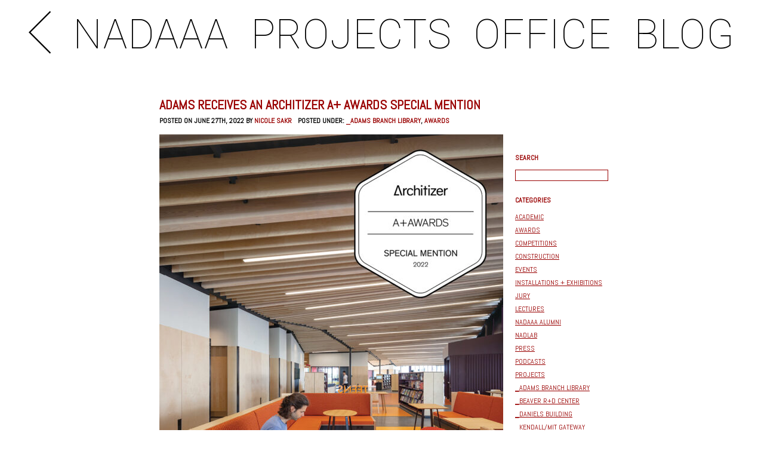

--- FILE ---
content_type: text/html; charset=UTF-8
request_url: https://www.nadaaa.com/blog/2022/06/
body_size: 10224
content:
<!DOCTYPE html PUBLIC "-//W3C//DTD XHTML 1.0 Transitional//EN" "http://www.w3.org/TR/xhtml1/DTD/xhtml1-transitional.dtd">
<html xmlns="http://www.w3.org/1999/xhtml">

<head profile="http://gmpg.org/xfn/11">
	
<link href='https://fonts.googleapis.com/css?family=Abel' rel='stylesheet' type='text/css'>
	<meta http-equiv="Content-Type" content="text/html; charset=UTF-8" />
	<title>NADAAA BLOGJune 2022 - NADAAA BLOG</title>	
	<meta name="generator" content="Bluefish 2.2.9" /> <!-- leave this for stats please -->
	<style type="text/css" media="screen">
		@import url( https://www.nadaaa.com/blog/wp-content/themes/nadaaatheme/style.css );
	</style>
	<link rel="alternate" type="application/rss+xml" title="RSS 2.0" href="https://www.nadaaa.com/blog/feed/" />

	<link rel="alternate" type="text/xml" title="RSS .92" href="https://www.nadaaa.com/blog/feed/rss/" />
	<link rel="alternate" type="application/atom+xml" title="Atom 0.3" href="https://www.nadaaa.com/blog/feed/atom/" />
	<link rel="Shortcut Icon" href="https://www.nadaaa.com/blog/wp-content/themes/nadaaatheme/favicon.ico" type="image/x-icon" />	
	<link rel="pingback" href="https://www.nadaaa.com/blog/xmlrpc.php" />
    	<link rel='archives' title='December 2025' href='https://www.nadaaa.com/blog/2025/12/' />
	<link rel='archives' title='November 2025' href='https://www.nadaaa.com/blog/2025/11/' />
	<link rel='archives' title='October 2025' href='https://www.nadaaa.com/blog/2025/10/' />
	<link rel='archives' title='September 2025' href='https://www.nadaaa.com/blog/2025/09/' />
	<link rel='archives' title='August 2025' href='https://www.nadaaa.com/blog/2025/08/' />
	<link rel='archives' title='July 2025' href='https://www.nadaaa.com/blog/2025/07/' />
	<link rel='archives' title='June 2025' href='https://www.nadaaa.com/blog/2025/06/' />
	<link rel='archives' title='May 2025' href='https://www.nadaaa.com/blog/2025/05/' />
	<link rel='archives' title='April 2025' href='https://www.nadaaa.com/blog/2025/04/' />
	<link rel='archives' title='February 2025' href='https://www.nadaaa.com/blog/2025/02/' />
	<link rel='archives' title='December 2024' href='https://www.nadaaa.com/blog/2024/12/' />
	<link rel='archives' title='November 2024' href='https://www.nadaaa.com/blog/2024/11/' />
	<link rel='archives' title='October 2024' href='https://www.nadaaa.com/blog/2024/10/' />
	<link rel='archives' title='September 2024' href='https://www.nadaaa.com/blog/2024/09/' />
	<link rel='archives' title='May 2024' href='https://www.nadaaa.com/blog/2024/05/' />
	<link rel='archives' title='April 2024' href='https://www.nadaaa.com/blog/2024/04/' />
	<link rel='archives' title='February 2024' href='https://www.nadaaa.com/blog/2024/02/' />
	<link rel='archives' title='January 2024' href='https://www.nadaaa.com/blog/2024/01/' />
	<link rel='archives' title='December 2023' href='https://www.nadaaa.com/blog/2023/12/' />
	<link rel='archives' title='November 2023' href='https://www.nadaaa.com/blog/2023/11/' />
	<link rel='archives' title='October 2023' href='https://www.nadaaa.com/blog/2023/10/' />
	<link rel='archives' title='September 2023' href='https://www.nadaaa.com/blog/2023/09/' />
	<link rel='archives' title='August 2023' href='https://www.nadaaa.com/blog/2023/08/' />
	<link rel='archives' title='June 2023' href='https://www.nadaaa.com/blog/2023/06/' />
	<link rel='archives' title='May 2023' href='https://www.nadaaa.com/blog/2023/05/' />
	<link rel='archives' title='April 2023' href='https://www.nadaaa.com/blog/2023/04/' />
	<link rel='archives' title='March 2023' href='https://www.nadaaa.com/blog/2023/03/' />
	<link rel='archives' title='January 2023' href='https://www.nadaaa.com/blog/2023/01/' />
	<link rel='archives' title='December 2022' href='https://www.nadaaa.com/blog/2022/12/' />
	<link rel='archives' title='November 2022' href='https://www.nadaaa.com/blog/2022/11/' />
	<link rel='archives' title='October 2022' href='https://www.nadaaa.com/blog/2022/10/' />
	<link rel='archives' title='September 2022' href='https://www.nadaaa.com/blog/2022/09/' />
	<link rel='archives' title='August 2022' href='https://www.nadaaa.com/blog/2022/08/' />
	<link rel='archives' title='July 2022' href='https://www.nadaaa.com/blog/2022/07/' />
	<link rel='archives' title='June 2022' href='https://www.nadaaa.com/blog/2022/06/' />
	<link rel='archives' title='May 2022' href='https://www.nadaaa.com/blog/2022/05/' />
	<link rel='archives' title='April 2022' href='https://www.nadaaa.com/blog/2022/04/' />
	<link rel='archives' title='March 2022' href='https://www.nadaaa.com/blog/2022/03/' />
	<link rel='archives' title='February 2022' href='https://www.nadaaa.com/blog/2022/02/' />
	<link rel='archives' title='January 2022' href='https://www.nadaaa.com/blog/2022/01/' />
	<link rel='archives' title='December 2021' href='https://www.nadaaa.com/blog/2021/12/' />
	<link rel='archives' title='November 2021' href='https://www.nadaaa.com/blog/2021/11/' />
	<link rel='archives' title='October 2021' href='https://www.nadaaa.com/blog/2021/10/' />
	<link rel='archives' title='September 2021' href='https://www.nadaaa.com/blog/2021/09/' />
	<link rel='archives' title='August 2021' href='https://www.nadaaa.com/blog/2021/08/' />
	<link rel='archives' title='July 2021' href='https://www.nadaaa.com/blog/2021/07/' />
	<link rel='archives' title='June 2021' href='https://www.nadaaa.com/blog/2021/06/' />
	<link rel='archives' title='May 2021' href='https://www.nadaaa.com/blog/2021/05/' />
	<link rel='archives' title='April 2021' href='https://www.nadaaa.com/blog/2021/04/' />
	<link rel='archives' title='March 2021' href='https://www.nadaaa.com/blog/2021/03/' />
	<link rel='archives' title='February 2021' href='https://www.nadaaa.com/blog/2021/02/' />
	<link rel='archives' title='January 2021' href='https://www.nadaaa.com/blog/2021/01/' />
	<link rel='archives' title='December 2020' href='https://www.nadaaa.com/blog/2020/12/' />
	<link rel='archives' title='November 2020' href='https://www.nadaaa.com/blog/2020/11/' />
	<link rel='archives' title='October 2020' href='https://www.nadaaa.com/blog/2020/10/' />
	<link rel='archives' title='September 2020' href='https://www.nadaaa.com/blog/2020/09/' />
	<link rel='archives' title='August 2020' href='https://www.nadaaa.com/blog/2020/08/' />
	<link rel='archives' title='July 2020' href='https://www.nadaaa.com/blog/2020/07/' />
	<link rel='archives' title='June 2020' href='https://www.nadaaa.com/blog/2020/06/' />
	<link rel='archives' title='May 2020' href='https://www.nadaaa.com/blog/2020/05/' />
	<link rel='archives' title='April 2020' href='https://www.nadaaa.com/blog/2020/04/' />
	<link rel='archives' title='March 2020' href='https://www.nadaaa.com/blog/2020/03/' />
	<link rel='archives' title='February 2020' href='https://www.nadaaa.com/blog/2020/02/' />
	<link rel='archives' title='January 2020' href='https://www.nadaaa.com/blog/2020/01/' />
	<link rel='archives' title='December 2019' href='https://www.nadaaa.com/blog/2019/12/' />
	<link rel='archives' title='November 2019' href='https://www.nadaaa.com/blog/2019/11/' />
	<link rel='archives' title='October 2019' href='https://www.nadaaa.com/blog/2019/10/' />
	<link rel='archives' title='September 2019' href='https://www.nadaaa.com/blog/2019/09/' />
	<link rel='archives' title='August 2019' href='https://www.nadaaa.com/blog/2019/08/' />
	<link rel='archives' title='July 2019' href='https://www.nadaaa.com/blog/2019/07/' />
	<link rel='archives' title='June 2019' href='https://www.nadaaa.com/blog/2019/06/' />
	<link rel='archives' title='May 2019' href='https://www.nadaaa.com/blog/2019/05/' />
	<link rel='archives' title='April 2019' href='https://www.nadaaa.com/blog/2019/04/' />
	<link rel='archives' title='March 2019' href='https://www.nadaaa.com/blog/2019/03/' />
	<link rel='archives' title='February 2019' href='https://www.nadaaa.com/blog/2019/02/' />
	<link rel='archives' title='January 2019' href='https://www.nadaaa.com/blog/2019/01/' />
	<link rel='archives' title='December 2018' href='https://www.nadaaa.com/blog/2018/12/' />
	<link rel='archives' title='November 2018' href='https://www.nadaaa.com/blog/2018/11/' />
	<link rel='archives' title='October 2018' href='https://www.nadaaa.com/blog/2018/10/' />
	<link rel='archives' title='September 2018' href='https://www.nadaaa.com/blog/2018/09/' />
	<link rel='archives' title='August 2018' href='https://www.nadaaa.com/blog/2018/08/' />
	<link rel='archives' title='July 2018' href='https://www.nadaaa.com/blog/2018/07/' />
	<link rel='archives' title='June 2018' href='https://www.nadaaa.com/blog/2018/06/' />
	<link rel='archives' title='May 2018' href='https://www.nadaaa.com/blog/2018/05/' />
	<link rel='archives' title='April 2018' href='https://www.nadaaa.com/blog/2018/04/' />
	<link rel='archives' title='March 2018' href='https://www.nadaaa.com/blog/2018/03/' />
	<link rel='archives' title='February 2018' href='https://www.nadaaa.com/blog/2018/02/' />
	<link rel='archives' title='January 2018' href='https://www.nadaaa.com/blog/2018/01/' />
	<link rel='archives' title='December 2017' href='https://www.nadaaa.com/blog/2017/12/' />
	<link rel='archives' title='November 2017' href='https://www.nadaaa.com/blog/2017/11/' />
	<link rel='archives' title='October 2017' href='https://www.nadaaa.com/blog/2017/10/' />
	<link rel='archives' title='September 2017' href='https://www.nadaaa.com/blog/2017/09/' />
	<link rel='archives' title='August 2017' href='https://www.nadaaa.com/blog/2017/08/' />
	<link rel='archives' title='July 2017' href='https://www.nadaaa.com/blog/2017/07/' />
	<link rel='archives' title='June 2017' href='https://www.nadaaa.com/blog/2017/06/' />
	<link rel='archives' title='May 2017' href='https://www.nadaaa.com/blog/2017/05/' />
	<link rel='archives' title='April 2017' href='https://www.nadaaa.com/blog/2017/04/' />
	<link rel='archives' title='March 2017' href='https://www.nadaaa.com/blog/2017/03/' />
	<link rel='archives' title='February 2017' href='https://www.nadaaa.com/blog/2017/02/' />
	<link rel='archives' title='January 2017' href='https://www.nadaaa.com/blog/2017/01/' />
	<link rel='archives' title='December 2016' href='https://www.nadaaa.com/blog/2016/12/' />
	<link rel='archives' title='November 2016' href='https://www.nadaaa.com/blog/2016/11/' />
	<link rel='archives' title='October 2016' href='https://www.nadaaa.com/blog/2016/10/' />
	<link rel='archives' title='September 2016' href='https://www.nadaaa.com/blog/2016/09/' />
	<link rel='archives' title='August 2016' href='https://www.nadaaa.com/blog/2016/08/' />
	<link rel='archives' title='July 2016' href='https://www.nadaaa.com/blog/2016/07/' />
	<link rel='archives' title='June 2016' href='https://www.nadaaa.com/blog/2016/06/' />
	<link rel='archives' title='May 2016' href='https://www.nadaaa.com/blog/2016/05/' />
	<link rel='archives' title='April 2016' href='https://www.nadaaa.com/blog/2016/04/' />
	<link rel='archives' title='March 2016' href='https://www.nadaaa.com/blog/2016/03/' />
	<link rel='archives' title='February 2016' href='https://www.nadaaa.com/blog/2016/02/' />
	<link rel='archives' title='January 2016' href='https://www.nadaaa.com/blog/2016/01/' />
	<link rel='archives' title='December 2015' href='https://www.nadaaa.com/blog/2015/12/' />
	<link rel='archives' title='November 2015' href='https://www.nadaaa.com/blog/2015/11/' />
	<link rel='archives' title='October 2015' href='https://www.nadaaa.com/blog/2015/10/' />
	<link rel='archives' title='September 2015' href='https://www.nadaaa.com/blog/2015/09/' />
	<link rel='archives' title='August 2015' href='https://www.nadaaa.com/blog/2015/08/' />
	<link rel='archives' title='July 2015' href='https://www.nadaaa.com/blog/2015/07/' />
	<link rel='archives' title='June 2015' href='https://www.nadaaa.com/blog/2015/06/' />
	<link rel='archives' title='May 2015' href='https://www.nadaaa.com/blog/2015/05/' />
	<link rel='archives' title='April 2015' href='https://www.nadaaa.com/blog/2015/04/' />
	<link rel='archives' title='March 2015' href='https://www.nadaaa.com/blog/2015/03/' />
	<link rel='archives' title='February 2015' href='https://www.nadaaa.com/blog/2015/02/' />
	<link rel='archives' title='January 2015' href='https://www.nadaaa.com/blog/2015/01/' />
	<link rel='archives' title='December 2014' href='https://www.nadaaa.com/blog/2014/12/' />
	<link rel='archives' title='November 2014' href='https://www.nadaaa.com/blog/2014/11/' />
	<link rel='archives' title='October 2014' href='https://www.nadaaa.com/blog/2014/10/' />
	<link rel='archives' title='September 2014' href='https://www.nadaaa.com/blog/2014/09/' />
	<link rel='archives' title='August 2014' href='https://www.nadaaa.com/blog/2014/08/' />
	<link rel='archives' title='July 2014' href='https://www.nadaaa.com/blog/2014/07/' />
	<link rel='archives' title='June 2014' href='https://www.nadaaa.com/blog/2014/06/' />
	<link rel='archives' title='May 2014' href='https://www.nadaaa.com/blog/2014/05/' />
	<link rel='archives' title='April 2014' href='https://www.nadaaa.com/blog/2014/04/' />
	<link rel='archives' title='March 2014' href='https://www.nadaaa.com/blog/2014/03/' />
	<link rel='archives' title='February 2014' href='https://www.nadaaa.com/blog/2014/02/' />
	<link rel='archives' title='January 2014' href='https://www.nadaaa.com/blog/2014/01/' />
	<link rel='archives' title='December 2013' href='https://www.nadaaa.com/blog/2013/12/' />
	<link rel='archives' title='November 2013' href='https://www.nadaaa.com/blog/2013/11/' />
	<link rel='archives' title='October 2013' href='https://www.nadaaa.com/blog/2013/10/' />
	<link rel='archives' title='September 2013' href='https://www.nadaaa.com/blog/2013/09/' />
	<link rel='archives' title='August 2013' href='https://www.nadaaa.com/blog/2013/08/' />
	<link rel='archives' title='July 2013' href='https://www.nadaaa.com/blog/2013/07/' />
	<link rel='archives' title='June 2013' href='https://www.nadaaa.com/blog/2013/06/' />
	<link rel='archives' title='May 2013' href='https://www.nadaaa.com/blog/2013/05/' />
	<link rel='archives' title='April 2013' href='https://www.nadaaa.com/blog/2013/04/' />
	<link rel='archives' title='March 2013' href='https://www.nadaaa.com/blog/2013/03/' />
	<link rel='archives' title='February 2013' href='https://www.nadaaa.com/blog/2013/02/' />
	<link rel='archives' title='January 2013' href='https://www.nadaaa.com/blog/2013/01/' />
	<link rel='archives' title='December 2012' href='https://www.nadaaa.com/blog/2012/12/' />
	<link rel='archives' title='November 2012' href='https://www.nadaaa.com/blog/2012/11/' />
	<link rel='archives' title='October 2012' href='https://www.nadaaa.com/blog/2012/10/' />
	<link rel='archives' title='September 2012' href='https://www.nadaaa.com/blog/2012/09/' />
	<link rel='archives' title='August 2012' href='https://www.nadaaa.com/blog/2012/08/' />
	<link rel='archives' title='June 2012' href='https://www.nadaaa.com/blog/2012/06/' />
	<link rel='archives' title='May 2012' href='https://www.nadaaa.com/blog/2012/05/' />
	<link rel='archives' title='April 2012' href='https://www.nadaaa.com/blog/2012/04/' />
	<link rel='archives' title='March 2012' href='https://www.nadaaa.com/blog/2012/03/' />
	<link rel='archives' title='February 2012' href='https://www.nadaaa.com/blog/2012/02/' />
	<link rel='archives' title='January 2012' href='https://www.nadaaa.com/blog/2012/01/' />
	<link rel='archives' title='December 2011' href='https://www.nadaaa.com/blog/2011/12/' />
	<link rel='archives' title='November 2011' href='https://www.nadaaa.com/blog/2011/11/' />
	<link rel='archives' title='October 2011' href='https://www.nadaaa.com/blog/2011/10/' />
	<link rel='archives' title='September 2011' href='https://www.nadaaa.com/blog/2011/09/' />
	<link rel='archives' title='August 2011' href='https://www.nadaaa.com/blog/2011/08/' />
	<link rel='archives' title='July 2011' href='https://www.nadaaa.com/blog/2011/07/' />
	<link rel='archives' title='June 2011' href='https://www.nadaaa.com/blog/2011/06/' />
	<link rel='archives' title='May 2011' href='https://www.nadaaa.com/blog/2011/05/' />
	<link rel='archives' title='March 2011' href='https://www.nadaaa.com/blog/2011/03/' />
	
	<!-- This site is optimized with the Yoast SEO plugin v15.2.1 - https://yoast.com/wordpress/plugins/seo/ -->
	<meta name="robots" content="noindex, follow" />
	<meta property="og:locale" content="en_US" />
	<meta property="og:type" content="website" />
	<meta property="og:title" content="June 2022 - NADAAA BLOG" />
	<meta property="og:url" content="https://www.nadaaa.com/blog/2022/06/" />
	<meta property="og:site_name" content="NADAAA BLOG" />
	<meta name="twitter:card" content="summary_large_image" />
	<script type="application/ld+json" class="yoast-schema-graph">{"@context":"https://schema.org","@graph":[{"@type":"WebSite","@id":"http://www.nadaaa.com/blog/#website","url":"http://www.nadaaa.com/blog/","name":"NADAAA BLOG","description":"NADAAA","potentialAction":[{"@type":"SearchAction","target":"http://www.nadaaa.com/blog/?s={search_term_string}","query-input":"required name=search_term_string"}],"inLanguage":"en-US"},{"@type":"CollectionPage","@id":"https://www.nadaaa.com/blog/2022/06/#webpage","url":"https://www.nadaaa.com/blog/2022/06/","name":"June 2022 - NADAAA BLOG","isPartOf":{"@id":"http://www.nadaaa.com/blog/#website"},"inLanguage":"en-US","potentialAction":[{"@type":"ReadAction","target":["https://www.nadaaa.com/blog/2022/06/"]}]}]}</script>
	<!-- / Yoast SEO plugin. -->


<link rel='dns-prefetch' href='//s.w.org' />
<!-- This site uses the Google Analytics by ExactMetrics plugin v6.4.0 - Using Analytics tracking - https://www.exactmetrics.com/ -->
<script type="text/javascript" data-cfasync="false">
    (window.gaDevIds=window.gaDevIds||[]).push("dNDMyYj");
	var em_version         = '6.4.0';
	var em_track_user      = true;
	var em_no_track_reason = '';
	
	var disableStr = 'ga-disable-UA-136452624-3';

	/* Function to detect opted out users */
	function __gaTrackerIsOptedOut() {
		return document.cookie.indexOf(disableStr + '=true') > -1;
	}

	/* Disable tracking if the opt-out cookie exists. */
	if ( __gaTrackerIsOptedOut() ) {
		window[disableStr] = true;
	}

	/* Opt-out function */
	function __gaTrackerOptout() {
	  document.cookie = disableStr + '=true; expires=Thu, 31 Dec 2099 23:59:59 UTC; path=/';
	  window[disableStr] = true;
	}

	if ( 'undefined' === typeof gaOptout ) {
		function gaOptout() {
			__gaTrackerOptout();
		}
	}
	
	if ( em_track_user ) {
		(function(i,s,o,g,r,a,m){i['GoogleAnalyticsObject']=r;i[r]=i[r]||function(){
			(i[r].q=i[r].q||[]).push(arguments)},i[r].l=1*new Date();a=s.createElement(o),
			m=s.getElementsByTagName(o)[0];a.async=1;a.src=g;m.parentNode.insertBefore(a,m)
		})(window,document,'script','//www.google-analytics.com/analytics.js','__gaTracker');

window.ga = __gaTracker;		__gaTracker('create', 'UA-136452624-3', 'auto');
		__gaTracker('set', 'forceSSL', true);
		__gaTracker('send','pageview');
		__gaTracker( function() { window.ga = __gaTracker; } );
	} else {
		console.log( "" );
		(function() {
			/* https://developers.google.com/analytics/devguides/collection/analyticsjs/ */
			var noopfn = function() {
				return null;
			};
			var noopnullfn = function() {
				return null;
			};
			var Tracker = function() {
				return null;
			};
			var p = Tracker.prototype;
			p.get = noopfn;
			p.set = noopfn;
			p.send = noopfn;
			var __gaTracker = function() {
				var len = arguments.length;
				if ( len === 0 ) {
					return;
				}
				var f = arguments[len-1];
				if ( typeof f !== 'object' || f === null || typeof f.hitCallback !== 'function' ) {
					console.log( 'Not running function __gaTracker(' + arguments[0] + " ....) because you are not being tracked. " + em_no_track_reason );
					return;
				}
				try {
					f.hitCallback();
				} catch (ex) {

				}
			};
			__gaTracker.create = function() {
				return new Tracker();
			};
			__gaTracker.getByName = noopnullfn;
			__gaTracker.getAll = function() {
				return [];
			};
			__gaTracker.remove = noopfn;
			window['__gaTracker'] = __gaTracker;
			window.ga = __gaTracker;		})();
		}
</script>
<!-- / Google Analytics by ExactMetrics -->
		<script type="text/javascript">
			window._wpemojiSettings = {"baseUrl":"https:\/\/s.w.org\/images\/core\/emoji\/12.0.0-1\/72x72\/","ext":".png","svgUrl":"https:\/\/s.w.org\/images\/core\/emoji\/12.0.0-1\/svg\/","svgExt":".svg","source":{"concatemoji":"https:\/\/www.nadaaa.com\/blog\/wp-includes\/js\/wp-emoji-release.min.js?ver=5.4.18"}};
			/*! This file is auto-generated */
			!function(e,a,t){var n,r,o,i=a.createElement("canvas"),p=i.getContext&&i.getContext("2d");function s(e,t){var a=String.fromCharCode;p.clearRect(0,0,i.width,i.height),p.fillText(a.apply(this,e),0,0);e=i.toDataURL();return p.clearRect(0,0,i.width,i.height),p.fillText(a.apply(this,t),0,0),e===i.toDataURL()}function c(e){var t=a.createElement("script");t.src=e,t.defer=t.type="text/javascript",a.getElementsByTagName("head")[0].appendChild(t)}for(o=Array("flag","emoji"),t.supports={everything:!0,everythingExceptFlag:!0},r=0;r<o.length;r++)t.supports[o[r]]=function(e){if(!p||!p.fillText)return!1;switch(p.textBaseline="top",p.font="600 32px Arial",e){case"flag":return s([127987,65039,8205,9895,65039],[127987,65039,8203,9895,65039])?!1:!s([55356,56826,55356,56819],[55356,56826,8203,55356,56819])&&!s([55356,57332,56128,56423,56128,56418,56128,56421,56128,56430,56128,56423,56128,56447],[55356,57332,8203,56128,56423,8203,56128,56418,8203,56128,56421,8203,56128,56430,8203,56128,56423,8203,56128,56447]);case"emoji":return!s([55357,56424,55356,57342,8205,55358,56605,8205,55357,56424,55356,57340],[55357,56424,55356,57342,8203,55358,56605,8203,55357,56424,55356,57340])}return!1}(o[r]),t.supports.everything=t.supports.everything&&t.supports[o[r]],"flag"!==o[r]&&(t.supports.everythingExceptFlag=t.supports.everythingExceptFlag&&t.supports[o[r]]);t.supports.everythingExceptFlag=t.supports.everythingExceptFlag&&!t.supports.flag,t.DOMReady=!1,t.readyCallback=function(){t.DOMReady=!0},t.supports.everything||(n=function(){t.readyCallback()},a.addEventListener?(a.addEventListener("DOMContentLoaded",n,!1),e.addEventListener("load",n,!1)):(e.attachEvent("onload",n),a.attachEvent("onreadystatechange",function(){"complete"===a.readyState&&t.readyCallback()})),(n=t.source||{}).concatemoji?c(n.concatemoji):n.wpemoji&&n.twemoji&&(c(n.twemoji),c(n.wpemoji)))}(window,document,window._wpemojiSettings);
		</script>
		<style type="text/css">
img.wp-smiley,
img.emoji {
	display: inline !important;
	border: none !important;
	box-shadow: none !important;
	height: 1em !important;
	width: 1em !important;
	margin: 0 .07em !important;
	vertical-align: -0.1em !important;
	background: none !important;
	padding: 0 !important;
}
</style>
	<link rel='stylesheet' id='wp-block-library-css'  href='https://www.nadaaa.com/blog/wp-includes/css/dist/block-library/style.min.css?ver=5.4.18' type='text/css' media='all' />
<link rel='stylesheet' id='exactmetrics-popular-posts-style-css'  href='https://www.nadaaa.com/blog/wp-content/plugins/google-analytics-dashboard-for-wp/assets/css/frontend.min.css?ver=6.4.0' type='text/css' media='all' />
<script type='text/javascript'>
/* <![CDATA[ */
var exactmetrics_frontend = {"js_events_tracking":"true","download_extensions":"zip,mp3,mpeg,pdf,docx,pptx,xlsx,rar","inbound_paths":"[{\"path\":\"\\\/go\\\/\",\"label\":\"affiliate\"},{\"path\":\"\\\/recommend\\\/\",\"label\":\"affiliate\"}]","home_url":"https:\/\/www.nadaaa.com\/blog","hash_tracking":"false"};
/* ]]> */
</script>
<script type='text/javascript' src='https://www.nadaaa.com/blog/wp-content/plugins/google-analytics-dashboard-for-wp/assets/js/frontend.min.js?ver=6.4.0'></script>
<link rel='https://api.w.org/' href='https://www.nadaaa.com/blog/wp-json/' />
<link rel="EditURI" type="application/rsd+xml" title="RSD" href="https://www.nadaaa.com/blog/xmlrpc.php?rsd" />
<link rel="wlwmanifest" type="application/wlwmanifest+xml" href="https://www.nadaaa.com/blog/wp-includes/wlwmanifest.xml" /> 
<meta name="generator" content="WordPress 5.4.18" />

		<!-- GA Google Analytics @ https://m0n.co/ga -->
		<script async src="https://www.googletagmanager.com/gtag/js?id=UA-136452624-3"></script>
		<script>
			window.dataLayer = window.dataLayer || [];
			function gtag(){dataLayer.push(arguments);}
			gtag('js', new Date());
			gtag('config', 'UA-136452624-3');
		</script>

			<style type="text/css" id="wp-custom-css">
			/*
You can add your own CSS here.

Click the help icon above to learn more.
*/

.topBlock IMG{ width: auto !important; }
.topBlock{ text-align: center; }
.wp-block-image {
    margin: 0 0 1em !important;
}		</style>
			
	<style>
	.topBlock {
    display: block;
    clear: both;
    width: 100%;
    margin: 2px auto;
}
	.topBlock IMG {
    vertical-align: middle;
    line-height: 7vw;
    width: 3vw;
}
	.topBlock A {
    color: #000;
    font-weight: normal;
    text-decoration: none !important;
    font-family: 'Roboto', sans-serif;
}
.topBlock A {
    margin-bottom: .3vw;
    margin-top: .3vw;
    margin-left: .01vw;
    margin-right: .01vw;
    text-align: center;
    padding: .1vw 1.3vw 0.1vw 1.3vw;
    font-size: 5.3vw;
    font-weight: 100;
    text-align: left;
    letter-spacing: .1vw;
}

#header .main-d-nav {
    position: absolute;
    display: inline-block;
    background: rgba(250, 250, 250, 0);
    border-top: 0px solid #000;
    width: 100%;
    top: 0;
    padding: 40px 3% 40px 0;
    -webkit-box-sizing: border-box;
    -moz-box-sizing: border-box;
    -ms-box-sizing: border-box;
    -o-box-sizing: border-box;
    box-sizing: border-box;
    -webkit-transition: background-color 0.5s cubic-bezier(0.230, 1.000, 0.320, 1.000);
    -moz-transition: background-color 0.5s cubic-bezier(0.230, 1.000, 0.320, 1.000);
    -o-transition: background-color 0.5s cubic-bezier(0.230, 1.000, 0.320, 1.000);
    transition: background-color 0.5s cubic-bezier(0.230, 1.000, 0.320, 1.000);
}

#header .main-d-nav {
    text-align: left;
    padding: 0.35vw .01vw .35vw .01vw !important;
    right: 0vw;
    top: .01vw;
    background-color: #FFF;
    opacity: 1;
}

#header .main-d-nav ul {
    position: relative;
    list-style: none;
    text-align: right;
    letter-spacing: -4px;
}

#header .main-d-nav ul {
    text-align: center;
    letter-spacing: .01vw;
    right: 0vw;
    top: .01vw;
    padding: 0;
    margin: 0;
}

#header .main-d-nav ul li {
    display: inline-block;
    margin: 0;
    padding: 0;
    letter-spacing: 0;
}

#header .main-d-nav ul li {
    text-align: left;
    padding: .01vw .01vw .01vw .01vw !important;
}

#header nav a {
    font-size: 66px;
    line-height: 14px;
    font-weight: 300;
    letter-spacing: 1.3px;
}

#header nav a {
    font-size: 5.3vw;
    font-weight: 100;
    text-align: left;
    letter-spacing: .1vw;
}

#header .main-d-nav ul li a {
    padding: 15px 15px;
    display: block;
    text-decoration: none;
    text-transform: uppercase;
    color: #000;
    margin: 0;
    -webkit-transition: color 0.555s cubic-bezier(0.230, 1.000, 0.320, 1.000);
    -moz-transition: color 0.555s cubic-bezier(0.230, 1.000, 0.320, 1.000);
    -o-transition: color 0.555s cubic-bezier(0.230, 1.000, 0.320, 1.000);
    transition: color 0.555s cubic-bezier(0.230, 1.000, 0.320, 1.000);
}

#header .main-d-nav ul li a {
    margin-bottom: .3vw;
    margin-top: .3vw;
    margin-left: .01vw;
    margin-right: .01vw;
    text-align: center;
    padding: .1vw 1.3vw 0.1vw 1.3vw;
}

#header nav a, .actions .action {
    font-family: 'Roboto', sans-serif;
}

#header nav img{ vertical-align: middle; }



#rap{ top: 146px; }
	</style>
</head>


<body>
<!--<div class="topBlock">
	<a href="#" onClick="history.go(-1);return true;"><img src="https://www.nadaaa.com/wp-content/uploads/2016/02/Back-Arrow8.png" /></a>
	<a href="https://www.nadaaa.com/">NADAAA</a>
	<a href="https://www.nadaaa.com/type/">PROJECTS</a>
	<a href="https://www.nadaaa.com/office/people/">OFFICE</a>
	<a href="https://www.nadaaa.com/blog/">BLOG</a>
	</div>-->
	
<header id="header">
<nav class="main-d-nav">

	            	<ul id="menu-menu-1" class="sf-menu sf-js-enabled sf-arrows"><li id="menu-item-4819" class="menu-item"><a href="https://www.nadaaa.com/4817-2/" class="inner-link"></a><a href="#" onclick="history.go(-1);return true;" class="inner-link"><img src="https://www.nadaaa.com/wp-content/uploads/2016/02/Back-Arrow8.png"></a></li>
<li id="menu-item-483" class="current selected menu-item active"><a href="https://www.nadaaa.com/" class="inner-link">NADAAA</a></li>
<li id="menu-item-11721" class="menu-item"><a href="https://www.nadaaa.com/type/" class="inner-link">PROJECTS</a></li>
<li id="menu-item-3358" class="menu-item"><a href="https://www.nadaaa.com/office/people/" class="inner-link">OFFICE</a></li>
<li id="menu-item-12814" class="menu-item"><a href="https://www.nadaaa.com/blog" class="inner-link">BLOG</a></li>
<li class="selector" style="left: 137.703px; width: 442.616px;"></li><li class="current-selector" style="left: 137.703px; width: 442.616px;"></li></ul>
					<!-- Compact Menu -->

					
                <span class="c-close-btn"><span class="hr"></span><span class="vr"></span></span></nav>

</header>	
	
	
<div id="rap">	


		<div id="content">


	
		<!-- end header -->

		
			<div class="post-20062 post type-post status-publish format-standard hentry category-adams-branch-library category-awards" id="post-20062">



				<h1><a href="https://www.nadaaa.com/blog/adams-receives-an-architizer-a-awards-special-mention/" rel="bookmark" title="Permanent Link to Adams receives an Architizer A+ Awards Special Mention">Adams receives an Architizer A+ Awards Special Mention</a></h1> 
				<div style="clear:both;"></div>
				<h2>Posted on June 27th, 2022 by <a href="mailto:nsakr@nadaaa.com">Nicole Sakr</a></h2>
				<h2>Posted under: <a href="https://www.nadaaa.com/blog/category/projects/adams-branch-library/" rel="category tag">_Adams Branch Library</a>, <a href="https://www.nadaaa.com/blog/category/awards/" rel="category tag">Awards</a></h2>
				<div class="entry">
					
<figure class="wp-block-image size-large"><img src="http://www.nadaaa.com/blog/wp-content/uploads/2022/08/Adams_Architizer-A-plus-576x576.jpg" alt="" class="wp-image-20064" srcset="https://www.nadaaa.com/blog/wp-content/uploads/2022/08/Adams_Architizer-A-plus-576x576.jpg 576w, https://www.nadaaa.com/blog/wp-content/uploads/2022/08/Adams_Architizer-A-plus-500x500.jpg 500w, https://www.nadaaa.com/blog/wp-content/uploads/2022/08/Adams_Architizer-A-plus-58x58.jpg 58w, https://www.nadaaa.com/blog/wp-content/uploads/2022/08/Adams_Architizer-A-plus-768x768.jpg 768w, https://www.nadaaa.com/blog/wp-content/uploads/2022/08/Adams_Architizer-A-plus.jpg 900w" sizes="(max-width: 576px) 100vw, 576px" /></figure>



<p>The Adams Street Branch Library has received a <a href="https://winners.architizerawards.com/2022/Typology/institutional-10/libraries-5/">Library Special Mention </a>from the A+ Awards jury. See all the winning library projects <a href="https://winners.architizerawards.com/2022/Typology/institutional-10/libraries-5/">HERE</a>!</p>
				

				

<p>
				<span>Comments Off<span class="screen-reader-text"> on Adams receives an Architizer A+ Awards Special Mention</span></span>	</p>
				</div>

			</div>

		
			<div class="post-20049 post type-post status-publish format-standard hentry category-things-we-like" id="post-20049">



				<h1><a href="https://www.nadaaa.com/blog/were-hiring/" rel="bookmark" title="Permanent Link to WE&#8217;RE HIRING!">WE&#8217;RE HIRING!</a></h1> 
				<div style="clear:both;"></div>
				<h2>Posted on June 23rd, 2022 by <a href="mailto:nsakr@nadaaa.com">Nicole Sakr</a></h2>
				<h2>Posted under: <a href="https://www.nadaaa.com/blog/category/things-we-like/" rel="category tag">Things We Like</a></h2>
				<div class="entry">
					
<figure class="wp-block-image size-large"><img src="http://www.nadaaa.com/blog/wp-content/uploads/2019/01/NADAAA-IS-HIRING-BLOG2-576x287.jpg" alt="" class="wp-image-16880" srcset="https://www.nadaaa.com/blog/wp-content/uploads/2019/01/NADAAA-IS-HIRING-BLOG2-576x287.jpg 576w, https://www.nadaaa.com/blog/wp-content/uploads/2019/01/NADAAA-IS-HIRING-BLOG2-500x249.jpg 500w, https://www.nadaaa.com/blog/wp-content/uploads/2019/01/NADAAA-IS-HIRING-BLOG2.jpg 700w" sizes="(max-width: 576px) 100vw, 576px" /></figure>



<p>NADAAA is currently seeking an Architect with 5-10 years of experience to join its architectural team in the design of progressive projects ranging from gallery installations to large institutional buildings.</p>



<p>Applicants must have the following qualifications to be considered for the position:</p>



<p>• Bachelor of Architecture degree or a Master of Architecture degree<br>• At least 5-10 years of professional experience<br>• Experience with construction documents and high-level presentation production.<br>• Computer expertise in Revit, AutoCAD, and Rhino3d</p>



<p>Other position qualifications include:</p>



<ul><li>Strong design and graphic skills</li><li>Knowledge of space programming, contract documents (including detailing, specifications, production management, design production), and contract administration</li><li>Excellent written, verbal, and visual communication skills with various levels of individuals including clients, consultants, and architects</li><li>Experience as team leader and project manager</li><li>Ability to juggle multiple tasks, collaborate on large teams and work well under deadlines</li></ul>



<p>Start date: ASAP</p>



<p>Please submit qualified resumes and portfolios in PDF format under 20 MB to <a href="mailto:nada@nadaaa.com" target="_blank" rel="noreferrer noopener">nada@nadaaa.com</a>. Please mention your years of experience in the email’s subject line. Please no phone calls or hard copy portfolios.</p>
				

				

<p>
				<span>Comments Off<span class="screen-reader-text"> on WE&#8217;RE HIRING!</span></span>	</p>
				</div>

			</div>

		
			<div class="post-20043 post type-post status-publish format-standard hentry category-mitsite4 category-awards" id="post-20043">



				<h1><a href="https://www.nadaaa.com/blog/mit-site-4-receives-two-architizer-a-awards/" rel="bookmark" title="Permanent Link to MIT Site 4 Receives two Architizer A+ Awards">MIT Site 4 Receives two Architizer A+ Awards</a></h1> 
				<div style="clear:both;"></div>
				<h2>Posted on June 16th, 2022 by <a href="mailto:nsakr@nadaaa.com">Nicole Sakr</a></h2>
				<h2>Posted under: <a href="https://www.nadaaa.com/blog/category/projects/mitsite4/" rel="category tag">_MIT Site 4</a>, <a href="https://www.nadaaa.com/blog/category/awards/" rel="category tag">Awards</a></h2>
				<div class="entry">
					
<figure class="wp-block-image size-large"><img src="http://www.nadaaa.com/blog/wp-content/uploads/2022/06/MIT_winner_Architizer_2022-576x576.jpg" alt="" class="wp-image-20045" srcset="https://www.nadaaa.com/blog/wp-content/uploads/2022/06/MIT_winner_Architizer_2022-576x576.jpg 576w, https://www.nadaaa.com/blog/wp-content/uploads/2022/06/MIT_winner_Architizer_2022-500x500.jpg 500w, https://www.nadaaa.com/blog/wp-content/uploads/2022/06/MIT_winner_Architizer_2022-58x58.jpg 58w, https://www.nadaaa.com/blog/wp-content/uploads/2022/06/MIT_winner_Architizer_2022-768x768.jpg 768w, https://www.nadaaa.com/blog/wp-content/uploads/2022/06/MIT_winner_Architizer_2022.jpg 900w" sizes="(max-width: 576px) 100vw, 576px" /></figure>



<p>MIT Site 4 has won the Jury Award for <a href="https://winners.architizerawards.com/2022/Typology/commercial-11/mixed-use-l-25000-sq-ft/">Best Large Mixed-Use Project</a> and received a Special Mention in <a href="https://winners.architizerawards.com/2022/Plus/concepts-12/architecture-urban-transformation-10/">Urban Transformation</a>. Big thanks and congrats to this project team!</p>
				

				

<p>
				<span>Comments Off<span class="screen-reader-text"> on MIT Site 4 Receives two Architizer A+ Awards</span></span>	</p>
				</div>

			</div>

		
			<div class="post-20032 post type-post status-publish format-standard hentry category-academic" id="post-20032">



				<h1><a href="https://www.nadaaa.com/blog/keynote-address-sam-fox-school-of-design/" rel="bookmark" title="Permanent Link to Keynote Address: Sam Fox School of Design">Keynote Address: Sam Fox School of Design</a></h1> 
				<div style="clear:both;"></div>
				<h2>Posted on June 9th, 2022 by <a href="mailto:nsakr@nadaaa.com">Nicole Sakr</a></h2>
				<h2>Posted under: <a href="https://www.nadaaa.com/blog/category/academic/" rel="category tag">Academic</a></h2>
				<div class="entry">
					
<iframe width="580" height="326" src="https://www.youtube.com/embed/ftyvbAX_UiM" title="YouTube video player" frameborder="0" allow="accelerometer; autoplay; clipboard-write; encrypted-media; gyroscope; picture-in-picture" allowfullscreen></iframe>



<p>Nader Tehrani delivers the keynote address for the 2022 Sam Fox School Recognition Ceremony at Washington University in St. Louis. Nader speaks of building relevance during challenging and urgent times.</p>



<p>Sending congratulations to all 2022 graduates!</p>
				

				

<p>
				<span>Comments Off<span class="screen-reader-text"> on Keynote Address: Sam Fox School of Design</span></span>	</p>
				</div>

			</div>

		
			<div class="post-20018 post type-post status-publish format-standard hentry category-awards category-things-we-like" id="post-20018">



				<h1><a href="https://www.nadaaa.com/blog/nadaaa-named-2022-best-public-projects-firm/" rel="bookmark" title="Permanent Link to NADAAA named 2022 Best Public Projects Firm">NADAAA named 2022 Best Public Projects Firm</a></h1> 
				<div style="clear:both;"></div>
				<h2>Posted on June 7th, 2022 by <a href="mailto:nsakr@nadaaa.com">Nicole Sakr</a></h2>
				<h2>Posted under: <a href="https://www.nadaaa.com/blog/category/awards/" rel="category tag">Awards</a>, <a href="https://www.nadaaa.com/blog/category/things-we-like/" rel="category tag">Things We Like</a></h2>
				<div class="entry">
					
<figure class="wp-block-image size-large"><img src="http://www.nadaaa.com/blog/wp-content/uploads/2022/06/NADAAA_Best-Public-Projects-Firm-1-576x576.jpg" alt="" class="wp-image-20023" srcset="https://www.nadaaa.com/blog/wp-content/uploads/2022/06/NADAAA_Best-Public-Projects-Firm-1-576x576.jpg 576w, https://www.nadaaa.com/blog/wp-content/uploads/2022/06/NADAAA_Best-Public-Projects-Firm-1-500x500.jpg 500w, https://www.nadaaa.com/blog/wp-content/uploads/2022/06/NADAAA_Best-Public-Projects-Firm-1-58x58.jpg 58w, https://www.nadaaa.com/blog/wp-content/uploads/2022/06/NADAAA_Best-Public-Projects-Firm-1-768x768.jpg 768w, https://www.nadaaa.com/blog/wp-content/uploads/2022/06/NADAAA_Best-Public-Projects-Firm-1-1536x1536.jpg 1536w, https://www.nadaaa.com/blog/wp-content/uploads/2022/06/NADAAA_Best-Public-Projects-Firm-1.jpg 1667w" sizes="(max-width: 576px) 100vw, 576px" /></figure>



<p>NADAAA has received the Architizer A+ 2022 Jury Award for <a href="https://winners.architizerawards.com/2022/Firms/specialization/best-public-projects-firm/">Best Public Projects Firm</a>!</p>
				

				

<p>
				<span>Comments Off<span class="screen-reader-text"> on NADAAA named 2022 Best Public Projects Firm</span></span>	</p>
				</div>

			</div>

		
			<div class="post-20014 post type-post status-publish format-standard hentry category-things-we-like" id="post-20014">



				<h1><a href="https://www.nadaaa.com/blog/nadaaa-is-hiring-7/" rel="bookmark" title="Permanent Link to NADAAA IS HIRING!">NADAAA IS HIRING!</a></h1> 
				<div style="clear:both;"></div>
				<h2>Posted on June 1st, 2022 by <a href="mailto:nsakr@nadaaa.com">Nicole Sakr</a></h2>
				<h2>Posted under: <a href="https://www.nadaaa.com/blog/category/things-we-like/" rel="category tag">Things We Like</a></h2>
				<div class="entry">
					
<figure class="wp-block-image size-large"><img src="http://www.nadaaa.com/blog/wp-content/uploads/2019/01/NADAAA-IS-HIRING-BLOG2-576x287.jpg" alt="" class="wp-image-16880" srcset="https://www.nadaaa.com/blog/wp-content/uploads/2019/01/NADAAA-IS-HIRING-BLOG2-576x287.jpg 576w, https://www.nadaaa.com/blog/wp-content/uploads/2019/01/NADAAA-IS-HIRING-BLOG2-500x249.jpg 500w, https://www.nadaaa.com/blog/wp-content/uploads/2019/01/NADAAA-IS-HIRING-BLOG2.jpg 700w" sizes="(max-width: 576px) 100vw, 576px" /></figure>



<p>NADAAA is currently seeking two full-time Designers to join our architectural team in the design of progressive projects ranging from gallery installations to large institutional and commercial buildings.</p>



<p>We are looking for an Architectural Designer with 3-5 years of experience, a Bachelor of Architecture degree or a Master of Architecture degree, and experience with BIM management, AutoCAD, and Rhino3d.</p>



<p>We are also looking for a Junior Designer with a Bachelor of Architecture degree or a Master of Architecture degree.</p>



<p>Start date: ASAP</p>



<p>Please submit qualified cover letters, resumes, and portfolios in PDF format under 20 MB to <a href="mailto:nada@nadaaa.com" target="_blank" rel="noreferrer noopener">nada@nadaaa.com</a>. Please no phone calls or hard copy portfolios.</p>
				

				

<p>
				<span>Comments Off<span class="screen-reader-text"> on NADAAA IS HIRING!</span></span>	</p>
				</div>

			</div>

		
		<div class="navigation">
			<div class="alignleft"></div>
			<div class="alignright"></div>
		</div>

	

<!-- begin footer -->

		</div>
		
<!-- begin sidebar -->
<div id="sidebar">


<ul>
 
 	<li id="search"><h3>search</h3>
 	<form id="searchform" method="get" action="/blog/index.php">
			<div>
				<input type="text" name="s" id="s" size="15" /><br />
							</div>
		</form>

	</li>
	<li id="categories"><h3>categories</h3>
		<ul>
				<li class="cat-item cat-item-866"><a href="https://www.nadaaa.com/blog/category/academic/">Academic</a>
</li>
	<li class="cat-item cat-item-124"><a href="https://www.nadaaa.com/blog/category/awards/">Awards</a>
</li>
	<li class="cat-item cat-item-326"><a href="https://www.nadaaa.com/blog/category/competitions/">Competitions</a>
</li>
	<li class="cat-item cat-item-3"><a href="https://www.nadaaa.com/blog/category/construction/">construction</a>
</li>
	<li class="cat-item cat-item-66"><a href="https://www.nadaaa.com/blog/category/events/">Events</a>
</li>
	<li class="cat-item cat-item-23"><a href="https://www.nadaaa.com/blog/category/installations-exhibitions/">Installations + Exhibitions</a>
</li>
	<li class="cat-item cat-item-1300"><a href="https://www.nadaaa.com/blog/category/jury/">Jury</a>
</li>
	<li class="cat-item cat-item-10"><a href="https://www.nadaaa.com/blog/category/lectures/">Lectures</a>
</li>
	<li class="cat-item cat-item-391"><a href="https://www.nadaaa.com/blog/category/nadaaa-alumni/">NADAAA Alumni</a>
</li>
	<li class="cat-item cat-item-427"><a href="https://www.nadaaa.com/blog/category/nadlab-2/">NADLAB</a>
</li>
	<li class="cat-item cat-item-17"><a href="https://www.nadaaa.com/blog/category/press/">Press</a>
<ul class='children'>
	<li class="cat-item cat-item-1299"><a href="https://www.nadaaa.com/blog/category/press/podcasts/">podcasts</a>
</li>
</ul>
</li>
	<li class="cat-item cat-item-1270"><a href="https://www.nadaaa.com/blog/category/projects/">Projects</a>
<ul class='children'>
	<li class="cat-item cat-item-1285"><a href="https://www.nadaaa.com/blog/category/projects/adams-branch-library/">_Adams Branch Library</a>
</li>
	<li class="cat-item cat-item-1267"><a href="https://www.nadaaa.com/blog/category/projects/beaver-rd-center/">_BEAVER R+D Center</a>
</li>
	<li class="cat-item cat-item-399"><a href="https://www.nadaaa.com/blog/category/projects/danielsbuilding/">_Daniels Building</a>
</li>
	<li class="cat-item cat-item-1297"><a href="https://www.nadaaa.com/blog/category/projects/_kendall-mit-gateway/">_Kendall/MIT Gateway</a>
</li>
	<li class="cat-item cat-item-1296"><a href="https://www.nadaaa.com/blog/category/projects/lincoln-center/">_Lincoln Center</a>
</li>
	<li class="cat-item cat-item-76"><a href="https://www.nadaaa.com/blog/category/projects/melbourneschoolofdesign/">_Melbourne School of Design</a>
</li>
	<li class="cat-item cat-item-1271"><a href="https://www.nadaaa.com/blog/category/projects/mitsite4/">_MIT Site 4</a>
</li>
	<li class="cat-item cat-item-1287"><a href="https://www.nadaaa.com/blog/category/projects/_power-picket/">_Power Picket</a>
</li>
	<li class="cat-item cat-item-1289"><a href="https://www.nadaaa.com/blog/category/projects/raemian/">_Raemian</a>
</li>
	<li class="cat-item cat-item-1286"><a href="https://www.nadaaa.com/blog/category/projects/_risd-fleet-library/">_RISD FLEET LIBRARY</a>
</li>
	<li class="cat-item cat-item-1272"><a href="https://www.nadaaa.com/blog/category/projects/risd/">_RISD NORTH HALL</a>
</li>
	<li class="cat-item cat-item-1018"><a href="https://www.nadaaa.com/blog/category/projects/rock-creek/">_Rock Creek House</a>
</li>
	<li class="cat-item cat-item-940"><a href="https://www.nadaaa.com/blog/category/projects/tanderrum/">_Tanderrum Bridge</a>
</li>
	<li class="cat-item cat-item-1228"><a href="https://www.nadaaa.com/blog/category/projects/the-beacon/">_The Beacon</a>
</li>
	<li class="cat-item cat-item-1294"><a href="https://www.nadaaa.com/blog/category/projects/the-met/">_The Met</a>
</li>
	<li class="cat-item cat-item-1292"><a href="https://www.nadaaa.com/blog/category/projects/_turkey-bend/">_Turkey Bend</a>
</li>
	<li class="cat-item cat-item-1295"><a href="https://www.nadaaa.com/blog/category/projects/unl-college-of-architecture/">_UNL College of Architecture</a>
</li>
	<li class="cat-item cat-item-1293"><a href="https://www.nadaaa.com/blog/category/projects/_venice-biennale/">_Venice Biennale</a>
</li>
	<li class="cat-item cat-item-1288"><a href="https://www.nadaaa.com/blog/category/projects/villa-varoise/">_Villa Varoise</a>
</li>
	<li class="cat-item cat-item-1298"><a href="https://www.nadaaa.com/blog/category/projects/hinman-building/">Hinman Building</a>
</li>
</ul>
</li>
	<li class="cat-item cat-item-932"><a href="https://www.nadaaa.com/blog/category/thecooperunion/">The Cooper Union</a>
</li>
	<li class="cat-item cat-item-24"><a href="https://www.nadaaa.com/blog/category/things-we-like/">Things We Like</a>
</li>
	<li class="cat-item cat-item-1"><a href="https://www.nadaaa.com/blog/category/uncategorized/">Uncategorized</a>
</li>
	<li class="cat-item cat-item-1085"><a href="https://www.nadaaa.com/blog/category/urban-design-2/">Urban Design</a>
</li>
		</ul>
 	</li>

	<li id="archives"><h3>archives</h3>
 		<ul>
	 			<li><a href='https://www.nadaaa.com/blog/2025/12/'>December 2025</a></li>
	<li><a href='https://www.nadaaa.com/blog/2025/11/'>November 2025</a></li>
	<li><a href='https://www.nadaaa.com/blog/2025/10/'>October 2025</a></li>
	<li><a href='https://www.nadaaa.com/blog/2025/09/'>September 2025</a></li>
	<li><a href='https://www.nadaaa.com/blog/2025/08/'>August 2025</a></li>
	<li><a href='https://www.nadaaa.com/blog/2025/07/'>July 2025</a></li>
	<li><a href='https://www.nadaaa.com/blog/2025/06/'>June 2025</a></li>
	<li><a href='https://www.nadaaa.com/blog/2025/05/'>May 2025</a></li>
	<li><a href='https://www.nadaaa.com/blog/2025/04/'>April 2025</a></li>
	<li><a href='https://www.nadaaa.com/blog/2025/02/'>February 2025</a></li>
	<li><a href='https://www.nadaaa.com/blog/2024/12/'>December 2024</a></li>
	<li><a href='https://www.nadaaa.com/blog/2024/11/'>November 2024</a></li>
	<li><a href='https://www.nadaaa.com/blog/2024/10/'>October 2024</a></li>
	<li><a href='https://www.nadaaa.com/blog/2024/09/'>September 2024</a></li>
	<li><a href='https://www.nadaaa.com/blog/2024/05/'>May 2024</a></li>
	<li><a href='https://www.nadaaa.com/blog/2024/04/'>April 2024</a></li>
	<li><a href='https://www.nadaaa.com/blog/2024/02/'>February 2024</a></li>
	<li><a href='https://www.nadaaa.com/blog/2024/01/'>January 2024</a></li>
	<li><a href='https://www.nadaaa.com/blog/2023/12/'>December 2023</a></li>
	<li><a href='https://www.nadaaa.com/blog/2023/11/'>November 2023</a></li>
	<li><a href='https://www.nadaaa.com/blog/2023/10/'>October 2023</a></li>
	<li><a href='https://www.nadaaa.com/blog/2023/09/'>September 2023</a></li>
	<li><a href='https://www.nadaaa.com/blog/2023/08/'>August 2023</a></li>
	<li><a href='https://www.nadaaa.com/blog/2023/06/'>June 2023</a></li>
	<li><a href='https://www.nadaaa.com/blog/2023/05/'>May 2023</a></li>
	<li><a href='https://www.nadaaa.com/blog/2023/04/'>April 2023</a></li>
	<li><a href='https://www.nadaaa.com/blog/2023/03/'>March 2023</a></li>
	<li><a href='https://www.nadaaa.com/blog/2023/01/'>January 2023</a></li>
	<li><a href='https://www.nadaaa.com/blog/2022/12/'>December 2022</a></li>
	<li><a href='https://www.nadaaa.com/blog/2022/11/'>November 2022</a></li>
	<li><a href='https://www.nadaaa.com/blog/2022/10/'>October 2022</a></li>
	<li><a href='https://www.nadaaa.com/blog/2022/09/'>September 2022</a></li>
	<li><a href='https://www.nadaaa.com/blog/2022/08/'>August 2022</a></li>
	<li><a href='https://www.nadaaa.com/blog/2022/07/'>July 2022</a></li>
	<li><a href='https://www.nadaaa.com/blog/2022/06/' aria-current="page">June 2022</a></li>
	<li><a href='https://www.nadaaa.com/blog/2022/05/'>May 2022</a></li>
	<li><a href='https://www.nadaaa.com/blog/2022/04/'>April 2022</a></li>
	<li><a href='https://www.nadaaa.com/blog/2022/03/'>March 2022</a></li>
	<li><a href='https://www.nadaaa.com/blog/2022/02/'>February 2022</a></li>
	<li><a href='https://www.nadaaa.com/blog/2022/01/'>January 2022</a></li>
	<li><a href='https://www.nadaaa.com/blog/2021/12/'>December 2021</a></li>
	<li><a href='https://www.nadaaa.com/blog/2021/11/'>November 2021</a></li>
	<li><a href='https://www.nadaaa.com/blog/2021/10/'>October 2021</a></li>
	<li><a href='https://www.nadaaa.com/blog/2021/09/'>September 2021</a></li>
	<li><a href='https://www.nadaaa.com/blog/2021/08/'>August 2021</a></li>
	<li><a href='https://www.nadaaa.com/blog/2021/07/'>July 2021</a></li>
	<li><a href='https://www.nadaaa.com/blog/2021/06/'>June 2021</a></li>
	<li><a href='https://www.nadaaa.com/blog/2021/05/'>May 2021</a></li>
	<li><a href='https://www.nadaaa.com/blog/2021/04/'>April 2021</a></li>
	<li><a href='https://www.nadaaa.com/blog/2021/03/'>March 2021</a></li>
	<li><a href='https://www.nadaaa.com/blog/2021/02/'>February 2021</a></li>
	<li><a href='https://www.nadaaa.com/blog/2021/01/'>January 2021</a></li>
	<li><a href='https://www.nadaaa.com/blog/2020/12/'>December 2020</a></li>
	<li><a href='https://www.nadaaa.com/blog/2020/11/'>November 2020</a></li>
	<li><a href='https://www.nadaaa.com/blog/2020/10/'>October 2020</a></li>
	<li><a href='https://www.nadaaa.com/blog/2020/09/'>September 2020</a></li>
	<li><a href='https://www.nadaaa.com/blog/2020/08/'>August 2020</a></li>
	<li><a href='https://www.nadaaa.com/blog/2020/07/'>July 2020</a></li>
	<li><a href='https://www.nadaaa.com/blog/2020/06/'>June 2020</a></li>
	<li><a href='https://www.nadaaa.com/blog/2020/05/'>May 2020</a></li>
	<li><a href='https://www.nadaaa.com/blog/2020/04/'>April 2020</a></li>
	<li><a href='https://www.nadaaa.com/blog/2020/03/'>March 2020</a></li>
	<li><a href='https://www.nadaaa.com/blog/2020/02/'>February 2020</a></li>
	<li><a href='https://www.nadaaa.com/blog/2020/01/'>January 2020</a></li>
	<li><a href='https://www.nadaaa.com/blog/2019/12/'>December 2019</a></li>
	<li><a href='https://www.nadaaa.com/blog/2019/11/'>November 2019</a></li>
	<li><a href='https://www.nadaaa.com/blog/2019/10/'>October 2019</a></li>
	<li><a href='https://www.nadaaa.com/blog/2019/09/'>September 2019</a></li>
	<li><a href='https://www.nadaaa.com/blog/2019/08/'>August 2019</a></li>
	<li><a href='https://www.nadaaa.com/blog/2019/07/'>July 2019</a></li>
	<li><a href='https://www.nadaaa.com/blog/2019/06/'>June 2019</a></li>
	<li><a href='https://www.nadaaa.com/blog/2019/05/'>May 2019</a></li>
	<li><a href='https://www.nadaaa.com/blog/2019/04/'>April 2019</a></li>
	<li><a href='https://www.nadaaa.com/blog/2019/03/'>March 2019</a></li>
	<li><a href='https://www.nadaaa.com/blog/2019/02/'>February 2019</a></li>
	<li><a href='https://www.nadaaa.com/blog/2019/01/'>January 2019</a></li>
	<li><a href='https://www.nadaaa.com/blog/2018/12/'>December 2018</a></li>
	<li><a href='https://www.nadaaa.com/blog/2018/11/'>November 2018</a></li>
	<li><a href='https://www.nadaaa.com/blog/2018/10/'>October 2018</a></li>
	<li><a href='https://www.nadaaa.com/blog/2018/09/'>September 2018</a></li>
	<li><a href='https://www.nadaaa.com/blog/2018/08/'>August 2018</a></li>
	<li><a href='https://www.nadaaa.com/blog/2018/07/'>July 2018</a></li>
	<li><a href='https://www.nadaaa.com/blog/2018/06/'>June 2018</a></li>
	<li><a href='https://www.nadaaa.com/blog/2018/05/'>May 2018</a></li>
	<li><a href='https://www.nadaaa.com/blog/2018/04/'>April 2018</a></li>
	<li><a href='https://www.nadaaa.com/blog/2018/03/'>March 2018</a></li>
	<li><a href='https://www.nadaaa.com/blog/2018/02/'>February 2018</a></li>
	<li><a href='https://www.nadaaa.com/blog/2018/01/'>January 2018</a></li>
	<li><a href='https://www.nadaaa.com/blog/2017/12/'>December 2017</a></li>
	<li><a href='https://www.nadaaa.com/blog/2017/11/'>November 2017</a></li>
	<li><a href='https://www.nadaaa.com/blog/2017/10/'>October 2017</a></li>
	<li><a href='https://www.nadaaa.com/blog/2017/09/'>September 2017</a></li>
	<li><a href='https://www.nadaaa.com/blog/2017/08/'>August 2017</a></li>
	<li><a href='https://www.nadaaa.com/blog/2017/07/'>July 2017</a></li>
	<li><a href='https://www.nadaaa.com/blog/2017/06/'>June 2017</a></li>
	<li><a href='https://www.nadaaa.com/blog/2017/05/'>May 2017</a></li>
	<li><a href='https://www.nadaaa.com/blog/2017/04/'>April 2017</a></li>
	<li><a href='https://www.nadaaa.com/blog/2017/03/'>March 2017</a></li>
	<li><a href='https://www.nadaaa.com/blog/2017/02/'>February 2017</a></li>
	<li><a href='https://www.nadaaa.com/blog/2017/01/'>January 2017</a></li>
	<li><a href='https://www.nadaaa.com/blog/2016/12/'>December 2016</a></li>
	<li><a href='https://www.nadaaa.com/blog/2016/11/'>November 2016</a></li>
	<li><a href='https://www.nadaaa.com/blog/2016/10/'>October 2016</a></li>
	<li><a href='https://www.nadaaa.com/blog/2016/09/'>September 2016</a></li>
	<li><a href='https://www.nadaaa.com/blog/2016/08/'>August 2016</a></li>
	<li><a href='https://www.nadaaa.com/blog/2016/07/'>July 2016</a></li>
	<li><a href='https://www.nadaaa.com/blog/2016/06/'>June 2016</a></li>
	<li><a href='https://www.nadaaa.com/blog/2016/05/'>May 2016</a></li>
	<li><a href='https://www.nadaaa.com/blog/2016/04/'>April 2016</a></li>
	<li><a href='https://www.nadaaa.com/blog/2016/03/'>March 2016</a></li>
	<li><a href='https://www.nadaaa.com/blog/2016/02/'>February 2016</a></li>
	<li><a href='https://www.nadaaa.com/blog/2016/01/'>January 2016</a></li>
	<li><a href='https://www.nadaaa.com/blog/2015/12/'>December 2015</a></li>
	<li><a href='https://www.nadaaa.com/blog/2015/11/'>November 2015</a></li>
	<li><a href='https://www.nadaaa.com/blog/2015/10/'>October 2015</a></li>
	<li><a href='https://www.nadaaa.com/blog/2015/09/'>September 2015</a></li>
	<li><a href='https://www.nadaaa.com/blog/2015/08/'>August 2015</a></li>
	<li><a href='https://www.nadaaa.com/blog/2015/07/'>July 2015</a></li>
	<li><a href='https://www.nadaaa.com/blog/2015/06/'>June 2015</a></li>
	<li><a href='https://www.nadaaa.com/blog/2015/05/'>May 2015</a></li>
	<li><a href='https://www.nadaaa.com/blog/2015/04/'>April 2015</a></li>
	<li><a href='https://www.nadaaa.com/blog/2015/03/'>March 2015</a></li>
	<li><a href='https://www.nadaaa.com/blog/2015/02/'>February 2015</a></li>
	<li><a href='https://www.nadaaa.com/blog/2015/01/'>January 2015</a></li>
	<li><a href='https://www.nadaaa.com/blog/2014/12/'>December 2014</a></li>
	<li><a href='https://www.nadaaa.com/blog/2014/11/'>November 2014</a></li>
	<li><a href='https://www.nadaaa.com/blog/2014/10/'>October 2014</a></li>
	<li><a href='https://www.nadaaa.com/blog/2014/09/'>September 2014</a></li>
	<li><a href='https://www.nadaaa.com/blog/2014/08/'>August 2014</a></li>
	<li><a href='https://www.nadaaa.com/blog/2014/07/'>July 2014</a></li>
	<li><a href='https://www.nadaaa.com/blog/2014/06/'>June 2014</a></li>
	<li><a href='https://www.nadaaa.com/blog/2014/05/'>May 2014</a></li>
	<li><a href='https://www.nadaaa.com/blog/2014/04/'>April 2014</a></li>
	<li><a href='https://www.nadaaa.com/blog/2014/03/'>March 2014</a></li>
	<li><a href='https://www.nadaaa.com/blog/2014/02/'>February 2014</a></li>
	<li><a href='https://www.nadaaa.com/blog/2014/01/'>January 2014</a></li>
	<li><a href='https://www.nadaaa.com/blog/2013/12/'>December 2013</a></li>
	<li><a href='https://www.nadaaa.com/blog/2013/11/'>November 2013</a></li>
	<li><a href='https://www.nadaaa.com/blog/2013/10/'>October 2013</a></li>
	<li><a href='https://www.nadaaa.com/blog/2013/09/'>September 2013</a></li>
	<li><a href='https://www.nadaaa.com/blog/2013/08/'>August 2013</a></li>
	<li><a href='https://www.nadaaa.com/blog/2013/07/'>July 2013</a></li>
	<li><a href='https://www.nadaaa.com/blog/2013/06/'>June 2013</a></li>
	<li><a href='https://www.nadaaa.com/blog/2013/05/'>May 2013</a></li>
	<li><a href='https://www.nadaaa.com/blog/2013/04/'>April 2013</a></li>
	<li><a href='https://www.nadaaa.com/blog/2013/03/'>March 2013</a></li>
	<li><a href='https://www.nadaaa.com/blog/2013/02/'>February 2013</a></li>
	<li><a href='https://www.nadaaa.com/blog/2013/01/'>January 2013</a></li>
	<li><a href='https://www.nadaaa.com/blog/2012/12/'>December 2012</a></li>
	<li><a href='https://www.nadaaa.com/blog/2012/11/'>November 2012</a></li>
	<li><a href='https://www.nadaaa.com/blog/2012/10/'>October 2012</a></li>
	<li><a href='https://www.nadaaa.com/blog/2012/09/'>September 2012</a></li>
	<li><a href='https://www.nadaaa.com/blog/2012/08/'>August 2012</a></li>
	<li><a href='https://www.nadaaa.com/blog/2012/06/'>June 2012</a></li>
	<li><a href='https://www.nadaaa.com/blog/2012/05/'>May 2012</a></li>
	<li><a href='https://www.nadaaa.com/blog/2012/04/'>April 2012</a></li>
	<li><a href='https://www.nadaaa.com/blog/2012/03/'>March 2012</a></li>
	<li><a href='https://www.nadaaa.com/blog/2012/02/'>February 2012</a></li>
	<li><a href='https://www.nadaaa.com/blog/2012/01/'>January 2012</a></li>
	<li><a href='https://www.nadaaa.com/blog/2011/12/'>December 2011</a></li>
	<li><a href='https://www.nadaaa.com/blog/2011/11/'>November 2011</a></li>
	<li><a href='https://www.nadaaa.com/blog/2011/10/'>October 2011</a></li>
	<li><a href='https://www.nadaaa.com/blog/2011/09/'>September 2011</a></li>
	<li><a href='https://www.nadaaa.com/blog/2011/08/'>August 2011</a></li>
	<li><a href='https://www.nadaaa.com/blog/2011/07/'>July 2011</a></li>
	<li><a href='https://www.nadaaa.com/blog/2011/06/'>June 2011</a></li>
	<li><a href='https://www.nadaaa.com/blog/2011/05/'>May 2011</a></li>
	<li><a href='https://www.nadaaa.com/blog/2011/03/'>March 2011</a></li>
 		</ul>
 	</li>
 	<li id="feeds"><h3></h3>
 		<ul>
			<li><a href="feed:https://www.nadaaa.com/blog/feed/" title="Syndicate this site using RSS"><abbr title="Really Simple Syndication"></abbr> </a></li>
			<li><a href="feed:https://www.nadaaa.com/blog/comments/feed/" title="The latest comments to all posts in RSS"> <abbr title="Really Simple Syndication"></abbr></a></li>
		</ul>
	</li>
 	
 	
  



</li>
</ul>

</div>
<!-- end sidebar -->



			
	</div>

<script type='text/javascript' src='https://www.nadaaa.com/blog/wp-includes/js/wp-embed.min.js?ver=5.4.18'></script>
 
</body>
</html>
